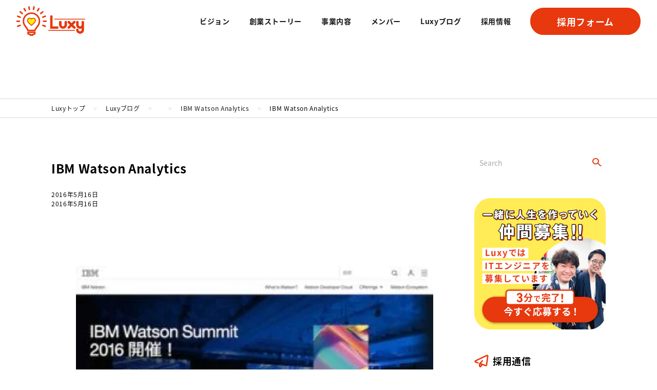

--- FILE ---
content_type: text/html; charset=UTF-8
request_url: https://luxy-inc.com/05-8/
body_size: 8728
content:

<!DOCTYPE html>
<html dir="ltr" lang="ja"
	prefix="og: https://ogp.me/ns#" >

<head>
  <meta charset="UTF-8">
  <meta name="viewport" content="width=device-width, initial-scale=1">
    
    <meta name="description" content="システムエンジニアリングサービス事業、ITエンジニアの独立支援事業等の運営" />
  <meta property="og:type" content="website" />
  <meta property="og:image" content="https://luxy-inc.com/wp/wp-content/themes/luxy/_assets/img/img_ogp.webp" />
  <meta name="viewport" content="width=device-width,initial-scale=1">
  <link rel="stylesheet" href="https://cdn.jsdelivr.net/npm/@splidejs/splide@4.1.4/dist/css/splide.min.css">

  <link rel="stylesheet" type="text/css" href="https://luxy-inc.com/wp/wp-content/themes/luxy/_assets/css/style.css?20260121-0355" />
  <script defer src="https://code.jquery.com/jquery-3.5.1.min.js"></script>
  <script src="https://cdn.jsdelivr.net/npm/@splidejs/splide@4.1.4/dist/js/splide.min.js"></script>
  <script src="https://cdnjs.cloudflare.com/ajax/libs/gsap/3.11.3/gsap.min.js"></script>
    <script src="https://cdnjs.cloudflare.com/ajax/libs/gsap/3.11.3/ScrollTrigger.min.js"></script>
    <script src="https://cdnjs.cloudflare.com/ajax/libs/gsap/3.11.3/ScrollToPlugin.min.js"></script>
  <script defer src="https://luxy-inc.com/wp/wp-content/themes/luxy/_assets/js/common.js?20260121-0355"></script>
  <link rel="stylesheet" href="https://cdnjs.cloudflare.com/ajax/libs/font-awesome/6.4.2/css/all.min.css">

  
		<!-- All in One SEO 4.2.4 - aioseo.com -->
		<title>IBM Watson Analytics | 株式会社Luxy(ルクシー)</title>
		<meta name="robots" content="max-image-preview:large" />
		<link rel="canonical" href="https://luxy-inc.com/05-8/" />
		<meta name="generator" content="All in One SEO (AIOSEO) 4.2.4 " />
		<meta property="og:locale" content="ja_JP" />
		<meta property="og:site_name" content="株式会社Luxy(ルクシー)" />
		<meta property="og:type" content="article" />
		<meta property="og:title" content="IBM Watson Analytics | 株式会社Luxy(ルクシー)" />
		<meta property="og:url" content="https://luxy-inc.com/05-8/" />
		<meta property="og:image" content="https://luxy-inc.com/wp/wp-content/uploads/2017/07/ogp-luxy.jpg" />
		<meta property="og:image:secure_url" content="https://luxy-inc.com/wp/wp-content/uploads/2017/07/ogp-luxy.jpg" />
		<meta property="og:image:width" content="1200" />
		<meta property="og:image:height" content="628" />
		<meta property="article:published_time" content="2016-05-15T16:26:22+00:00" />
		<meta property="article:modified_time" content="2016-05-15T16:26:22+00:00" />
		<meta property="article:publisher" content="https://www.facebook.com/luxyinc" />
		<meta name="twitter:card" content="summary" />
		<meta name="twitter:site" content="@Luxyinc" />
		<meta name="twitter:title" content="IBM Watson Analytics | 株式会社Luxy(ルクシー)" />
		<meta name="twitter:image" content="https://luxy-inc.com/wp/wp-content/uploads/2017/07/ogp-luxy.jpg" />
		<script type="application/ld+json" class="aioseo-schema">
			{"@context":"https:\/\/schema.org","@graph":[{"@type":"WebSite","@id":"https:\/\/luxy-inc.com\/#website","url":"https:\/\/luxy-inc.com\/","name":"\u682a\u5f0f\u4f1a\u793eLuxy(\u30eb\u30af\u30b7\u30fc)","inLanguage":"ja","publisher":{"@id":"https:\/\/luxy-inc.com\/#organization"}},{"@type":"Organization","@id":"https:\/\/luxy-inc.com\/#organization","name":"\u682a\u5f0f\u4f1a\u793eLuxy(\u30eb\u30af\u30b7\u30fc)","url":"https:\/\/luxy-inc.com\/","sameAs":["https:\/\/www.instagram.com\/luxy_inc\/"]},{"@type":"BreadcrumbList","@id":"https:\/\/luxy-inc.com\/05-8\/#breadcrumblist","itemListElement":[{"@type":"ListItem","@id":"https:\/\/luxy-inc.com\/#listItem","position":1,"item":{"@type":"WebPage","@id":"https:\/\/luxy-inc.com\/","name":"\u30db\u30fc\u30e0","url":"https:\/\/luxy-inc.com\/"},"nextItem":"https:\/\/luxy-inc.com\/05-8\/#listItem"},{"@type":"ListItem","@id":"https:\/\/luxy-inc.com\/05-8\/#listItem","position":2,"item":{"@type":"WebPage","@id":"https:\/\/luxy-inc.com\/05-8\/","name":"IBM Watson Analytics","url":"https:\/\/luxy-inc.com\/05-8\/"},"previousItem":"https:\/\/luxy-inc.com\/#listItem"}]},{"@type":"Person","@id":"https:\/\/luxy-inc.com\/author\/h-sato\/#author","url":"https:\/\/luxy-inc.com\/author\/h-sato\/","name":"h.sato","image":{"@type":"ImageObject","@id":"https:\/\/luxy-inc.com\/05-8\/#authorImage","url":"https:\/\/secure.gravatar.com\/avatar\/35662e9f034b908edcfcb3e830331572?s=96&d=mm&r=g","width":96,"height":96,"caption":"h.sato"}},{"@type":"ItemPage","@id":"https:\/\/luxy-inc.com\/05-8\/#itempage","url":"https:\/\/luxy-inc.com\/05-8\/","name":"IBM Watson Analytics | \u682a\u5f0f\u4f1a\u793eLuxy(\u30eb\u30af\u30b7\u30fc)","inLanguage":"ja","isPartOf":{"@id":"https:\/\/luxy-inc.com\/#website"},"breadcrumb":{"@id":"https:\/\/luxy-inc.com\/05-8\/#breadcrumblist"},"author":"https:\/\/luxy-inc.com\/author\/h-sato\/#author","creator":"https:\/\/luxy-inc.com\/author\/h-sato\/#author","datePublished":"2016-05-15T16:26:22+09:00","dateModified":"2016-05-15T16:26:22+09:00"}]}
		</script>
		<script type="text/javascript" >
			window.ga=window.ga||function(){(ga.q=ga.q||[]).push(arguments)};ga.l=+new Date;
			ga('create', "UA-76184785-1", 'auto');
			ga('send', 'pageview');
		</script>
		<script async src="https://www.google-analytics.com/analytics.js"></script>
		<!-- All in One SEO -->

<script type='application/json' id='wpp-json'>
{"sampling_active":0,"sampling_rate":100,"ajax_url":"https:\/\/luxy-inc.com\/wp-json\/wordpress-popular-posts\/v1\/popular-posts","api_url":"https:\/\/luxy-inc.com\/wp-json\/wordpress-popular-posts","ID":819,"token":"63ea05d366","lang":0,"debug":0}
</script>
<script type='text/javascript' src='https://luxy-inc.com/wp/wp-content/plugins/wordpress-popular-posts/assets/js/wpp.min.js?ver=6.3.2' id='wpp-js-js'></script>
<!-- start Simple Custom CSS and JS -->
<style type="text/css">
/* ここにCSSコードを追加

例:
.example {
    color: red;
}

CSS の知識に磨きをかけるためにご覧ください。
http://www.w3schools.com/css/css_syntax.asp

コメント終わり */ 
</style>
<!-- end Simple Custom CSS and JS -->
<!-- start Simple Custom CSS and JS -->
<script type="text/javascript">
let images = document.getElementsByTagName("img");
for(let i=0; i<images.length; i++) {
 images[i].setAttribute("loading","lazy");
}
</script>
<!-- end Simple Custom CSS and JS -->
<style>.post-thumbnail img[src$='.svg'] { width: 100%; height: auto; }</style>            <style id="wpp-loading-animation-styles">@-webkit-keyframes bgslide{from{background-position-x:0}to{background-position-x:-200%}}@keyframes bgslide{from{background-position-x:0}to{background-position-x:-200%}}.wpp-widget-placeholder,.wpp-widget-block-placeholder,.wpp-shortcode-placeholder{margin:0 auto;width:60px;height:3px;background:#dd3737;background:linear-gradient(90deg,#dd3737 0%,#571313 10%,#dd3737 100%);background-size:200% auto;border-radius:3px;-webkit-animation:bgslide 1s infinite linear;animation:bgslide 1s infinite linear}</style>
            <link rel="icon" href="https://luxy-inc.com/wp/wp-content/uploads/2023/09/cropped-img_favicon-32x32.png" sizes="32x32" />
<link rel="icon" href="https://luxy-inc.com/wp/wp-content/uploads/2023/09/cropped-img_favicon-192x192.png" sizes="192x192" />
<link rel="apple-touch-icon" href="https://luxy-inc.com/wp/wp-content/uploads/2023/09/cropped-img_favicon-180x180.png" />
<meta name="msapplication-TileImage" content="https://luxy-inc.com/wp/wp-content/uploads/2023/09/cropped-img_favicon-270x270.png" />

  <!-- ヘッダースクロールしたら帯つける -->
  <script>
    window.addEventListener('scroll', function() {
    const header = document.querySelector('header');
    if(window.scrollY > header.offsetHeight) {
        header.classList.add('js_active');
    } else {
        header.classList.remove('js_active');
    }
});
  </script>

    <!-- googleSearchConsoleここから(headタグ内のbodyタグ直前に差し込む) -->
<meta name="google-site-verification" content="CAXJ1Xom_r9JpmnNgm4Qc2AE35toq9tIdyGcHCNWkho" />
<!-- googleSearchConsoleここまで -->
</head>

<body class="attachment attachment-template-default single single-attachment postid-819 attachmentid-819 attachment-jpeg">
  <div class="wrapper 05-8">
    <header id="js_header" class="header">
      <!-- SPヘッダー -->
      <div id="js_header_menu" class="header_menu">
        <p class="header_logo"><a href="https://luxy-inc.com"><img src="https://luxy-inc.com/wp/wp-content/themes/luxy/_assets/img/logo.png" alt="Luxy"></a></p>
        <div class="flex">
          <a class="btn btn_orange btn_small mr12" href="https://luxy-inc.com/recruit-ses-form/">採用フォーム</a>
          <button id="js_hamburger" class="header_trigger" aria-label="ナビゲーションメニューの表示"><span></span><span></span><span></span></button>
        </div>
      </div>

      <!-- PCヘッダー -->
      <nav class="header_main">
        <p class="header_logo pc_only"><a href="https://luxy-inc.com"><img src="https://luxy-inc.com/wp/wp-content/themes/luxy/_assets/img/logo.png" alt="Luxy"></a></p>

        <!-- 共通メニュー部分 -->
        <div class="header_right flex flex_ai_center flex_jc_between">
          <div class="header_nav">
            <ul class="nav_top">
              <li class="nav_top-item sp_only"><a href="https://luxy-inc.com">TOP</a></li>
              <li class="nav_top-item"><a href="https://luxy-inc.com/vision/">ビジョン</a></li>
              <li class="nav_top-item"><a href="https://luxy-inc.com/story/">創業ストーリー</a></li>
              <li class="nav_top-item"><a href="https://luxy-inc.com/engineer/">事業内容</a></li>
              <li class="nav_top-item"><a href="https://luxy-inc.com/member/">メンバー</a></li>
              <li class="nav_top-item"><a href="https://luxy-inc.com/blog/">Luxyブログ</a></li>
              <li class="nav_top-item">
                <a href="https://luxy-inc.com/recruit-ses">採用情報</a>
                <a class="nav_top-sub sp_only" href="https://www.wantedly.com/companies/luxy-inc/" target="_blank">wantedly</a>
              </li>
              <li class="nav_top-item sp_only"><a href="https://luxy-inc.com/recruit-ses-form">採用フォーム</a></li>
            </ul>
            <div class="sp_only">
              <ul class="nav_bottom sp_only">
                <li class="nav_bottom-item"><a href="https://luxy-inc.com/privacy-policy/">プライバシーポリシー</a></li>
                <li class="nav_bottom-item"><a href="https://luxy-inc.com/sitemap/">サイトマップ</a></li>
                <li class="nav_bottom-item"><a href="https://luxy-inc.com/contact/">お問い合わせ</a></li>
                <li class="nav_bottom-item mb32"><a href="https://luxy-inc.com/company_info/">会社情報</a></li>
              </ul>
              <div class="flex">
                <a class="btn_sns" href="https://www.facebook.com/luxyinc/" target="_blank"><i class="fa-brands fa-facebook-f"></i></a>
                <a class="btn_sns" href="https://twitter.com/Luxyinc" target="_blank"><i class="fa-brands fa-x-twitter"></i></a>
                <a class="btn_sns" href="https://www.instagram.com/accounts/login/?next=https%3A%2F%2Fwww.instagram.com%2Fluxy_inc%2F" target="_blank"><i class="fa-brands fa-instagram"></i></a>
              </div>
            </div>
          </div>
          <a class="btn btn_orange btn_small pc_only" href="https://luxy-inc.com/recruit-ses-form/">採用フォーム</a>
        </div>

      </nav>
    </header>
<main>
    <!-- パンくず -->
    <div class="breadcrumb bg_white-normal">
        <ul class="flex flex_ai_center inner">
        <li><a href="https://luxy-inc.com" >Luxyトップ</a></li><li class="gray_pale">></li><li><a href="https://luxy-inc.com/blog" >Luxyブログ</a></li><li class="gray_pale">></li><li><a href=""></a></li><li class="gray_pale">></li><li><a href="https://luxy-inc.com/05-8/" rel="prev">IBM Watson Analytics</a></li><li class="gray_pale">></li><li>IBM Watson Analytics</li>        </ul>
    </div>
    <div class="inner blog_inner pb154_322">
        <div class="blog_main">
            <div class="blog_head flex_pc flex_jc_between col_right_55_m32 flex_ai_center mb16_64">
                <div class="blog_left">
                    <div class="btn_cat mb8_16 fs12_14"></div>
                    <h1 class="single_title fs18_24 bold mb16_24">IBM Watson Analytics</h1>
                    <div class="blog_date">
                        <p class="fs10_12 icon_txt icon_txt-date mr16_24">2016年5月16日</p>
                        <p class="fs10_12 icon_txt icon_txt-update">2016年5月16日 <!--更新日--></p>
                    </div>
                </div>
                            </div>
            <div class="blog_content box box_big mb16_32">
                <p class="attachment"><a href='https://luxy-inc.com/wp/wp-content/uploads/2016/05/05-2.jpg'><img width="300" height="188" src="https://luxy-inc.com/wp/wp-content/uploads/2016/05/05-2-300x188.jpg" class="attachment-medium size-medium" alt="IBM Watson Analytics" loading="lazy" srcset="https://luxy-inc.com/wp/wp-content/uploads/2016/05/05-2-300x188.jpg 300w, https://luxy-inc.com/wp/wp-content/uploads/2016/05/05-2.jpg 680w" sizes="(max-width: 300px) 100vw, 300px" /></a></p>

                <!-- 執筆者 -->
                            </div>

            <div class="br32 bg_dot pt16 blog_recruit pb16_56 mb16_32">
                <figure class="pl16_48 mb24_64">
                    <img src="https://luxy-inc.com/wp/wp-content/themes/luxy/_assets/img/img_blog_recruit.png" alt="一緒に人生を作っていく仲間募集!!LuxyではITエンジニアを募集しています。あなたのやりたいことができる環境がLuxyにはあります。一度、自分の知っている世界を飛び出してみませんか？">
                </figure>
                <div class="ml16 mr16">
                    <a href="https://luxy-inc.com/recruit-ses-form" class="btn btn_orange btn_balloon center_mr"><span class="btn_balloon-item"><span>3</span>分で<br>完了!!</span>今すぐ応募する！</a>
                </div>
            </div>

            <div class="box_big mb48_sp">
                <!-- 同じカテゴリの記事 -->
                <div class="same_cat">
                    <h2 class="ttl_left-line mb24_32">この記事を読んでいる人はこちらの記事も読んでいます</h2>
                    <div class="flex_pc col_1_2 flex_jc_between pb56_pc border mb48">
                                                                                <a href="https://luxy-inc.com/system-engineering/interview_naka/" class="blog_card mb16_sp">
                                    <div class="pick_card-img blog_card-img">
                                                                                    <img width="576" height="384" src="https://luxy-inc.com/wp/wp-content/uploads/2020/09/20200507_091258363-1.jpg" class="attachment-post-thumbnail size-post-thumbnail wp-post-image" alt="" loading="lazy" srcset="https://luxy-inc.com/wp/wp-content/uploads/2020/09/20200507_091258363-1.jpg 1030w, https://luxy-inc.com/wp/wp-content/uploads/2020/09/20200507_091258363-1-300x200.jpg 300w, https://luxy-inc.com/wp/wp-content/uploads/2020/09/20200507_091258363-1-768x512.jpg 768w, https://luxy-inc.com/wp/wp-content/uploads/2020/09/20200507_091258363-1-1024x683.jpg 1024w" sizes="(max-width: 576px) 100vw, 576px" />                                                                            </div>
                                    <div class="blog_card-txt">
                                        <p class="cat_btn mb8 fs12"></p>
                                        <p class="pick_card-ttl bold fs12">【社員インタビュー】大手SIer出身のエンジニアがLuxyに転職するまで</p>
                                    </div>
                                </a>
                                                            <a href="https://luxy-inc.com/freelance/dokuritsu_eigyo/" class="blog_card mb16_sp">
                                    <div class="pick_card-img blog_card-img">
                                                                                    <img width="625" height="384" src="https://luxy-inc.com/wp/wp-content/uploads/2016/04/open-966315_1280.jpg" class="attachment-post-thumbnail size-post-thumbnail wp-post-image" alt="" loading="lazy" srcset="https://luxy-inc.com/wp/wp-content/uploads/2016/04/open-966315_1280.jpg 1280w, https://luxy-inc.com/wp/wp-content/uploads/2016/04/open-966315_1280-300x184.jpg 300w, https://luxy-inc.com/wp/wp-content/uploads/2016/04/open-966315_1280-768x472.jpg 768w, https://luxy-inc.com/wp/wp-content/uploads/2016/04/open-966315_1280-1024x629.jpg 1024w" sizes="(max-width: 625px) 100vw, 625px" />                                                                            </div>
                                    <div class="blog_card-txt">
                                        <p class="cat_btn mb8 fs12"></p>
                                        <p class="pick_card-ttl bold fs12">独立する前にこれだけはやっておけ！～営業活動の準備編～</p>
                                    </div>
                                </a>
                                                            <a href="https://luxy-inc.com/web/hpseisaku/" class="blog_card mb16_sp">
                                    <div class="pick_card-img blog_card-img">
                                                                                    <img width="288" height="384" src="https://luxy-inc.com/wp/wp-content/uploads/2019/02/IMG_5107-1-e1550241466118.jpg" class="attachment-post-thumbnail size-post-thumbnail wp-post-image" alt="" loading="lazy" srcset="https://luxy-inc.com/wp/wp-content/uploads/2019/02/IMG_5107-1-e1550241466118.jpg 3024w, https://luxy-inc.com/wp/wp-content/uploads/2019/02/IMG_5107-1-e1550241466118-225x300.jpg 225w, https://luxy-inc.com/wp/wp-content/uploads/2019/02/IMG_5107-1-e1550241466118-768x1024.jpg 768w" sizes="(max-width: 288px) 100vw, 288px" />                                                                            </div>
                                    <div class="blog_card-txt">
                                        <p class="cat_btn mb8 fs12"></p>
                                        <p class="pick_card-ttl bold fs12">経験ゼロから本格的なHPを作ってみる！その１</p>
                                    </div>
                                </a>
                                                            <a href="https://luxy-inc.com/blog/soseji2/" class="blog_card mb16_sp">
                                    <div class="pick_card-img blog_card-img">
                                                                                    <img width="512" height="384" src="https://luxy-inc.com/wp/wp-content/uploads/2018/06/DSC_0149.jpg" class="attachment-post-thumbnail size-post-thumbnail wp-post-image" alt="" loading="lazy" srcset="https://luxy-inc.com/wp/wp-content/uploads/2018/06/DSC_0149.jpg 640w, https://luxy-inc.com/wp/wp-content/uploads/2018/06/DSC_0149-300x225.jpg 300w" sizes="(max-width: 512px) 100vw, 512px" />                                                                            </div>
                                    <div class="blog_card-txt">
                                        <p class="cat_btn mb8 fs12"></p>
                                        <p class="pick_card-ttl bold fs12">【リベンジ】第２回ソーセージパーティーの結果…</p>
                                    </div>
                                </a>
                                                                        </div>
                </div>
                <div class="flex_pc col_1_2 flex_jc_between">
                    <div class="mb32_sp">
                        <h3 class="ttl_icon ttl_icon-cat mb16">同じカテゴリーから記事を探す</h3>
                        <div class="btn_cat mb8_16 fs14"></div>
                    </div>
                    <div>
                        <h3 class="ttl_icon ttl_icon-tag mb16">同じキーワードから記事を探す</h3>
                        <div class="tag_btns fs14"></div>
                    </div>
                </div>
            </div>



            
        </div>
        <aside class="blog_sidebar">
    <form id="form" action="https://luxy-inc.com" method="get" class="search_wrap mb32_48">
        <input id="s-box" class="search" name="s" type="text" placeholder="Search" />
        <button type="submit" id="s-btn-area" class="btn_search">
            <div id="s-btn" class="orange"></div>
        </button>
    </form>

    <a class="block mb32_48 hover" href="https://luxy-inc.com/recruit-ses">
        <picture>
            <img src="https://luxy-inc.com/wp/wp-content/themes/luxy/_assets/img/img_blog_bn.png" alt="">
        </picture>
    </a>


            <div class="mb32_48">
        <p class="ttl_icon ttl_icon-recruit mb16">採用通信</p>
                <a href="https://luxy-inc.com/recruit/cloud_pj_1/" class="side_card">
            <div class="side_card-img br16"><img width="1280" height="960" src="https://luxy-inc.com/wp/wp-content/uploads/2025/02/587008.jpeg" class="attachment-full size-full wp-post-image" alt="" loading="lazy" /></div>
            <p class="side_card-ttl fs14">【募集終了】お客様のクラウド環境を整備するプロジェクトで代表と一緒に働き、一気に成長してみませんか？</p>
        </a>
            </div>
    
    <div class="mb32_48">
        <p class="ttl_icon ttl_icon-pick mb16">注目記事</p>
                        <a href="https://luxy-inc.com/system-engineering/ftp_recommend/" class="side_card">
                    <div class="side_card-img br16"><img width="620" height="413" src="https://luxy-inc.com/wp/wp-content/uploads/2016/08/ftp.jpg" class="attachment-full size-full wp-post-image" alt="" loading="lazy" srcset="https://luxy-inc.com/wp/wp-content/uploads/2016/08/ftp.jpg 620w, https://luxy-inc.com/wp/wp-content/uploads/2016/08/ftp-300x200.jpg 300w" sizes="(max-width: 620px) 100vw, 620px" /></div>
                    <p class="side_card-ttl">無料で使える！FTPソフトのおすすめ4選（Windows/Mac）</p>
                </a>
                        <a href="https://luxy-inc.com/system-engineering/iterm2/" class="side_card">
                    <div class="side_card-img br16"><img width="1280" height="850" src="https://luxy-inc.com/wp/wp-content/uploads/2016/06/imac.jpg" class="attachment-full size-full wp-post-image" alt="mac" loading="lazy" srcset="https://luxy-inc.com/wp/wp-content/uploads/2016/06/imac.jpg 1280w, https://luxy-inc.com/wp/wp-content/uploads/2016/06/imac-300x199.jpg 300w, https://luxy-inc.com/wp/wp-content/uploads/2016/06/imac-768x510.jpg 768w, https://luxy-inc.com/wp/wp-content/uploads/2016/06/imac-1024x680.jpg 1024w" sizes="(max-width: 1280px) 100vw, 1280px" /></div>
                    <p class="side_card-ttl">コマンドラインツール「iTerm2」の基本的な使い方と便利な機能まとめ</p>
                </a>
                        <a href="https://luxy-inc.com/freelance/mailadress/" class="side_card">
                    <div class="side_card-img br16"><img width="1280" height="856" src="https://luxy-inc.com/wp/wp-content/uploads/2016/07/france-1256522_1280.jpg" class="attachment-full size-full wp-post-image" alt="" loading="lazy" srcset="https://luxy-inc.com/wp/wp-content/uploads/2016/07/france-1256522_1280.jpg 1280w, https://luxy-inc.com/wp/wp-content/uploads/2016/07/france-1256522_1280-300x201.jpg 300w, https://luxy-inc.com/wp/wp-content/uploads/2016/07/france-1256522_1280-768x514.jpg 768w, https://luxy-inc.com/wp/wp-content/uploads/2016/07/france-1256522_1280-1024x685.jpg 1024w" sizes="(max-width: 1280px) 100vw, 1280px" /></div>
                    <p class="side_card-ttl">メールは独自ドメインがいいの？GmailでもOK？</p>
                </a>
                        <a href="https://luxy-inc.com/freelance/getjob/" class="side_card">
                    <div class="side_card-img br16"><img width="1834" height="1665" src="https://luxy-inc.com/wp/wp-content/uploads/2020/01/EMzYcBqUwAAQ1n6.jpg" class="attachment-full size-full wp-post-image" alt="" loading="lazy" srcset="https://luxy-inc.com/wp/wp-content/uploads/2020/01/EMzYcBqUwAAQ1n6.jpg 1834w, https://luxy-inc.com/wp/wp-content/uploads/2020/01/EMzYcBqUwAAQ1n6-300x272.jpg 300w, https://luxy-inc.com/wp/wp-content/uploads/2020/01/EMzYcBqUwAAQ1n6-768x697.jpg 768w, https://luxy-inc.com/wp/wp-content/uploads/2020/01/EMzYcBqUwAAQ1n6-1024x930.jpg 1024w" sizes="(max-width: 1834px) 100vw, 1834px" /></div>
                    <p class="side_card-ttl">仕事を得る手段としてのtwitter  〜私がDMからお仕事をもらえた話〜</p>
                </a>
                        <a href="https://luxy-inc.com/freelance/taskproject_management/" class="side_card">
                    <div class="side_card-img br16"><img width="1280" height="839" src="https://luxy-inc.com/wp/wp-content/uploads/2016/04/meeting-552410_1280.jpg" class="attachment-full size-full wp-post-image" alt="" loading="lazy" srcset="https://luxy-inc.com/wp/wp-content/uploads/2016/04/meeting-552410_1280.jpg 1280w, https://luxy-inc.com/wp/wp-content/uploads/2016/04/meeting-552410_1280-300x197.jpg 300w, https://luxy-inc.com/wp/wp-content/uploads/2016/04/meeting-552410_1280-768x503.jpg 768w, https://luxy-inc.com/wp/wp-content/uploads/2016/04/meeting-552410_1280-1024x671.jpg 1024w" sizes="(max-width: 1280px) 100vw, 1280px" /></div>
                    <p class="side_card-ttl">タスク管理といえばコレ！TrelloとTodoistのススメ</p>
                </a>
            </div>

    <div>
        <p class="ttl_icon ttl_icon-cat mb16">カテゴリー</p>
        <a class="cat_btn" href="https://luxy-inc.com/category/blog/">Luxyブログ</a><a class="cat_btn" href="https://luxy-inc.com/category/web/">Web</a><a class="cat_btn" href="https://luxy-inc.com/category/system-engineering/">システム開発</a><a class="cat_btn" href="https://luxy-inc.com/category/freelance/">フリーランス</a><a class="cat_btn" href="https://luxy-inc.com/category/life/">ライフ</a><a class="cat_btn" href="https://luxy-inc.com/category/recruit/">採用通信</a>    </div>

</aside>    </div>
</main>
<footer class="footer">
    <div class="footer_recruit pt64_96 pb140_96">
        <div class="inner">
            <h2 class="mb40_50 footer_recruit-ttl"><img src="https://luxy-inc.com/wp/wp-content/themes/luxy/_assets/img/img_recruit_txt.png" alt="一緒に人生を作っていく仲間募集!!"></h2>
            <div class="footer_recruit-txt orange bold center mb32_72">
                <p class="mb16"><span class="bg_white-normal">LuxyではITエンジニアを募集しています</span></p>
                <p class="mb16"><span class="bg_white-normal">あなたのやりたいことができる環境がLuxyにはあります</span></p>
                <p><span class="bg_white-normal">一度、自分の知っている世界を飛び出してみませんか？</span></p>
            </div>
            <a href="https://luxy-inc.com/recruit-ses-form" class="btn btn_orange btn_balloon center_mr"><span class="btn_balloon-item"><span>3</span>分で<br>完了!!</span>今すぐ応募する！</a>
        </div>
        <img class="footer_recruit-img02" src="https://luxy-inc.com/wp/wp-content/themes/luxy/_assets/img/img_recruit_03.png" alt="">
        <img class="footer_recruit-img01" src="https://luxy-inc.com/wp/wp-content/themes/luxy/_assets/img/img_recruit_02.png" alt="">
    </div>
    <div class="footer_top bg_skin">
        <div class="inner flex_pc flex_jc_between">
            <div class="footer_top-left">
                <a href="https://luxy-inc.com" class="wid50 footer_logo"><img src="https://luxy-inc.com/wp/wp-content/themes/luxy/_assets/img/logo.png" alt="Luxy"></a>
                <div class="flex">
                    <a class="btn_sns" href="https://x.com/luxychan_" target="_blank"><i class="fa-brands fa-x-twitter"></i></a>
                    <a class="btn_sns" href="https://www.instagram.com/luxy.chan_/" target="_blank"><i class="fa-brands fa-instagram"></i></a>
                    <a class="btn_sns" href="https://note.com/luxy_" target="_blank">
                        <svg width="32" height="32" viewBox="0 0 493 493" fill="#e7380e" style="margin: 8px 0;" xmlns="http://www.w3.org/2000/svg">
                            <path d="m139.57,142.06c41.19,0,97.6-2.09,138.1-1.04,54.34,1.39,74.76,25.06,75.45,83.53.69,33.06,0,127.73,0,127.73h-58.79c0-82.83.35-96.5,0-122.6-.69-22.97-7.25-33.92-24.9-36.01-18.69-2.09-71.07-.35-71.07-.35v158.96h-58.79v-210.22Z" />
                        </svg>
                    </a>
                </div>
            </div>
            <div class="footer_top-right flex col_2 flex_jc_between">
                <ul class="footer_menu">
                    <li><a href="https://luxy-inc.com/vision/">ビジョン</a></li>
                    <li><a href="https://luxy-inc.com/story/">創業ストーリー</a></li>
                    <li><a href="https://luxy-inc.com/engineer/">事業内容</a></li>
                    <li><a href="https://luxy-inc.com/member/">メンバー</a></li>
                    <li><a href="https://luxy-inc.com/blog/">Luxyブログ</a></li>
                </ul>
                <ul class="footer_menu">
                    <li><a href="https://luxy-inc.com/recruit-ses">採用情報</a></li>
                    <li><a class="link_icon pl0" href="https://www.wantedly.com/companies/luxy-inc/" target="_blank">wantedly</a></li>
                </ul>
            </div>
        </div>
    </div>
    <div class="footer_bottom pt32 pb32">
        <div class="inner flex_pc flex_jc_between">
            <ul class="flex_pc footer_bottom-list">
                <li class="mr16 mb16_sp"><a href="https://luxy-inc.com/privacy-policy/">プライバシーポリシー</a></li>
                <li class="mr16 mb16_sp"><a href="https://luxy-inc.com/sitemap/">サイトマップ</a></li>
                <li class="mr16 mb16_sp"><a href="https://luxy-inc.com/contact/">お問い合わせ</a></li>
                <li><a href="https://luxy-inc.com/company_info/">会社概要</a></li>
            </ul>
            <p><small>&copy; Luxy inc, AllRights Reserved.</small></p>
        </div>
        <dl class="footer_bottom_connection inner">
            <dt class="footer_bottom_connection_ttl"><span>関連企業・サービス</span></dt>
            <dd class="footer_bottom_connection_body">
                <ul>
                    <li>
                        <a href="https://agaroot.co.jp/" target="_blank">株式会社アガルート</a>
                    </li>
                    <li>
                        <a href="https://www.agaroot.jp/" target="_blank">アガルートアカデミー</a>
                    </li>
                    <li>
                        <a href="https://www.agaroot.jp/agaroot-medical/" target="_blank">アガルートメディカル</a>
                    </li>
                    <li>
                        <a href="https://www.agaroot.jp/coaching/" target="_blank">オンライン学習コーチング</a>
                    </li>
                    <li>
                        <a href="https://agaroot-lawacc.com/" target="_blank">アガルート法律会計事務所</a>
                    </li>
                    <li>
                        <a href="https://www.funoflife.co.jp/" target="_blank">株式会社ファンオブライフ</a>
                    </li>
                    <li>
                        <a href="https://education-career.jp/" target="_blank">Education Career</a>
                    </li>
                    <li>
                        <a href="https://agaroot-career.jp/" target="_blank">アガルートキャリア</a>
                    </li>
                    <li>
                        <a href="https://cyber-synapse.com/" target="_blank">株式会社シナプス</a>
                    </li>
                    <li>
                        <a href="https://www.ssk21.co.jp/" target="_blank">新社会システム総合研究所</a>
                    </li>
                    <li>
                        <a href="https://www.praha-inc.com/" target="_blank">株式会社プラハ</a>
                    </li>
                    <li>
                        <a href="https://www.mof-mof.co.jp/" target="_blank">株式会社mofmof</a>
                    </li>
                    <li>
                        <a href="https://agaroot-itp.com/" target="_blank">株式会社アガルートITパートナーズ</a>
                    </li>
                    <li>
                        <a href="https://aiacademy.jp/" target="_blank">株式会社エーアイアカデミー</a>
                    </li>
                    <li>
                        <a href="https://media-growth.co.jp/" target="_blank">株式会社メディアグロース</a>
                    </li>
                    <li>
                        <a href="https://kaitori-value.jp/" target="_blank">宅配買取専門【買取バリュー】</a>
                    </li>
                    <li>
                        <a href="https://query-marketing.co.jp/" target="_blank">株式会社クエリマーケティング</a>
                    </li>
                    <li>
                        <a href="https://ma-madoguchi.jp/" target="_blank">M&amp;A相談窓口</a>
                    </li>
                    <li>
                        <a href="https://asobi-lab.co.jp/" target="_blank">株式会社あそびラボ</a>
                    </li>
                    <li>
                        <a href="https://waku-con.com/" target="_blank">ワクコンサルティング株式会社</a>
                    </li>
                </ul>
            </dd>
        </dl>
    </div>
</footer>
</div>

<link rel='stylesheet' id='wp-block-library-css'  href='https://luxy-inc.com/wp/wp-includes/css/dist/block-library/style.min.css?ver=5.8.7' type='text/css' media='all' />
<link rel='stylesheet' id='wordpress-popular-posts-css-css'  href='https://luxy-inc.com/wp/wp-content/plugins/wordpress-popular-posts/assets/css/wpp.css?ver=6.3.2' type='text/css' media='all' />
<script type='text/javascript' src='https://luxy-inc.com/wp/wp-includes/js/dist/vendor/regenerator-runtime.min.js?ver=0.13.7' id='regenerator-runtime-js'></script>
<script type='text/javascript' src='https://luxy-inc.com/wp/wp-includes/js/dist/vendor/wp-polyfill.min.js?ver=3.15.0' id='wp-polyfill-js'></script>
<script type='text/javascript' id='contact-form-7-js-extra'>
/* <![CDATA[ */
var wpcf7 = {"api":{"root":"https:\/\/luxy-inc.com\/wp-json\/","namespace":"contact-form-7\/v1"}};
/* ]]> */
</script>
<script type='text/javascript' src='https://luxy-inc.com/wp/wp-content/plugins/contact-form-7/includes/js/index.js?ver=5.5.1' id='contact-form-7-js'></script>
</body>

</html>

--- FILE ---
content_type: text/plain
request_url: https://www.google-analytics.com/j/collect?v=1&_v=j102&a=1949117223&t=pageview&_s=1&dl=https%3A%2F%2Fluxy-inc.com%2F05-8%2F&ul=en-us%40posix&dt=IBM%20Watson%20Analytics%20%7C%20%E6%A0%AA%E5%BC%8F%E4%BC%9A%E7%A4%BELuxy(%E3%83%AB%E3%82%AF%E3%82%B7%E3%83%BC)&sr=1280x720&vp=1280x720&_u=IEBAAEABAAAAACAAI~&jid=918997051&gjid=1942546017&cid=814184604.1768967724&tid=UA-76184785-1&_gid=1465884557.1768967724&_r=1&_slc=1&z=709350091
body_size: -449
content:
2,cG-X3LDWJ80VQ